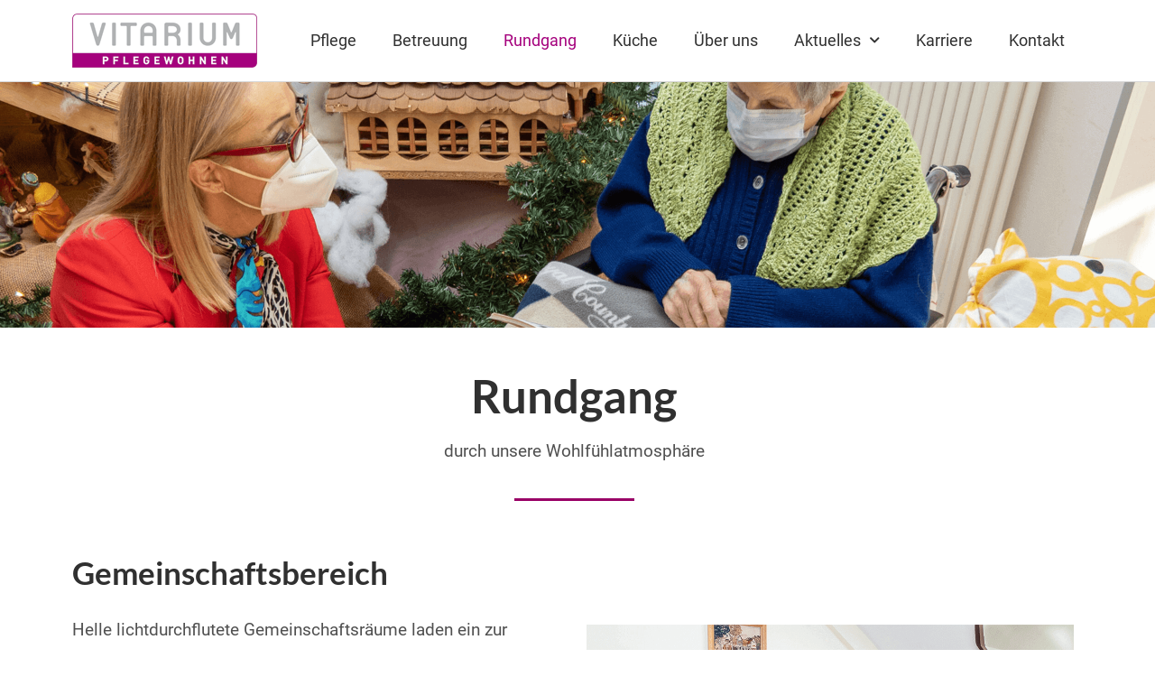

--- FILE ---
content_type: text/css
request_url: https://www.vitarium-schmelz.de/wp-content/uploads/elementor/css/post-15.css?ver=1767018465
body_size: 871
content:
.elementor-kit-15{--e-global-color-primary:#6EC1E4;--e-global-color-secondary:#54595F;--e-global-color-text:#7A7A7A;--e-global-color-accent:#61CE70;--e-global-color-2d3464f:#990066;--e-global-color-ca18180:#A5027D;--e-global-color-95fefb6:#F5F5F5;--e-global-color-ecb39b4:#EEE9E4;--e-global-color-13b67d1:#DCD3CA;--e-global-color-bf15cda:#F9F7F5;--e-global-color-2371955:#6B325B;--e-global-color-5144df9:#443332;color:#505050;font-family:"Roboto", Sans-serif;font-size:1.2rem;line-height:1.7em;}.elementor-kit-15 button,.elementor-kit-15 input[type="button"],.elementor-kit-15 input[type="submit"],.elementor-kit-15 .elementor-button{background-color:var( --e-global-color-2d3464f );color:#FFFFFF;}.elementor-kit-15 button:hover,.elementor-kit-15 button:focus,.elementor-kit-15 input[type="button"]:hover,.elementor-kit-15 input[type="button"]:focus,.elementor-kit-15 input[type="submit"]:hover,.elementor-kit-15 input[type="submit"]:focus,.elementor-kit-15 .elementor-button:hover,.elementor-kit-15 .elementor-button:focus{background-color:var( --e-global-color-ca18180 );border-radius:3px 3px 3px 3px;}.elementor-kit-15 e-page-transition{background-color:#FFBC7D;}.elementor-kit-15 a{color:#A5027D;}.elementor-kit-15 h1{color:#303030;font-family:"Lato", Sans-serif;font-size:3.2rem;font-weight:700;}.elementor-kit-15 h2{color:#303030;font-family:"Lato", Sans-serif;font-size:2.8rem;font-weight:700;}.elementor-kit-15 h3{color:#303030;font-family:"Lato", Sans-serif;font-size:2.5rem;font-weight:700;}.elementor-kit-15 h4{color:#303030;font-family:"Lato", Sans-serif;font-size:2.2rem;font-weight:700;}.elementor-kit-15 h5{color:#303030;font-family:"Lato", Sans-serif;font-size:1.9rem;font-weight:700;}.elementor-kit-15 h6{color:#303030;font-family:"Lato", Sans-serif;font-size:1.6rem;font-weight:700;}.elementor-section.elementor-section-boxed > .elementor-container{max-width:1140px;}.e-con{--container-max-width:1140px;}.elementor-widget:not(:last-child){margin-block-end:0px;}.elementor-element{--widgets-spacing:0px 0px;--widgets-spacing-row:0px;--widgets-spacing-column:0px;}{}h1.entry-title{display:var(--page-title-display);}.elementor-lightbox{background-color:#6B325BAD;}@media(max-width:1024px){.elementor-section.elementor-section-boxed > .elementor-container{max-width:1024px;}.e-con{--container-max-width:1024px;}}@media(max-width:767px){.elementor-section.elementor-section-boxed > .elementor-container{max-width:767px;}.e-con{--container-max-width:767px;}}/* Start Custom Fonts CSS */@font-face {
	font-family: 'Roboto';
	font-style: normal;
	font-weight: normal;
	font-display: auto;
	src: url('/wp-content/fonts/roboto/roboto-v20-latin-ext_latin-regular.eot');
	src: url('/wp-content/fonts/roboto/roboto-v20-latin-ext_latin-regular.eot?#iefix') format('embedded-opentype'),
		url('/wp-content/fonts/roboto/roboto-v20-latin-ext_latin-regular.woff2') format('woff2'),
		url('/wp-content/fonts/roboto/roboto-v20-latin-ext_latin-regular.woff') format('woff'),
		url('/wp-content/fonts/roboto/roboto-v20-latin-ext_latin-regular.ttf') format('truetype'),
		url('/wp-content/fonts/roboto/roboto-v20-latin-ext_latin-regular.svg#Roboto') format('svg');
}
@font-face {
	font-family: 'Roboto';
	font-style: normal;
	font-weight: 400;
	font-display: auto;
	src: url('/wp-content/fonts/roboto/roboto-v20-latin-ext_latin-regular.eot');
	src: url('/wp-content/fonts/roboto/roboto-v20-latin-ext_latin-regular.eot?#iefix') format('embedded-opentype'),
		url('/wp-content/fonts/roboto/roboto-v20-latin-ext_latin-regular.woff2') format('woff2'),
		url('/wp-content/fonts/roboto/roboto-v20-latin-ext_latin-regular.woff') format('woff'),
		url('/wp-content/fonts/roboto/roboto-v20-latin-ext_latin-regular.ttf') format('truetype'),
		url('/wp-content/fonts/roboto/roboto-v20-latin-ext_latin-regular.svg#Roboto') format('svg');
}
@font-face {
	font-family: 'Roboto';
	font-style: normal;
	font-weight: bold;
	font-display: auto;
	src: url('/wp-content/fonts/roboto/roboto-v20-latin-ext_latin-700.eot');
	src: url('/wp-content/fonts/roboto/roboto-v20-latin-ext_latin-700.eot?#iefix') format('embedded-opentype'),
		url('/wp-content/fonts/roboto/roboto-v20-latin-ext_latin-700.woff2') format('woff2'),
		url('/wp-content/fonts/roboto/roboto-v20-latin-ext_latin-700.woff') format('woff'),
		url('/wp-content/fonts/roboto/roboto-v20-latin-ext_latin-700.ttf') format('truetype'),
		url('/wp-content/fonts/roboto/roboto-v20-latin-ext_latin-700.svg#Roboto') format('svg');
}
@font-face {
	font-family: 'Roboto';
	font-style: normal;
	font-weight: 700;
	font-display: auto;
	src: url('/wp-content/fonts/roboto/roboto-v20-latin-ext_latin-700.eot');
	src: url('/wp-content/fonts/roboto/roboto-v20-latin-ext_latin-700.eot?#iefix') format('embedded-opentype'),
		url('/wp-content/fonts/roboto/roboto-v20-latin-ext_latin-700.woff2') format('woff2'),
		url('/wp-content/fonts/roboto/roboto-v20-latin-ext_latin-700.woff') format('woff'),
		url('/wp-content/fonts/roboto/roboto-v20-latin-ext_latin-700.ttf') format('truetype'),
		url('/wp-content/fonts/roboto/roboto-v20-latin-ext_latin-700.svg#Roboto') format('svg');
}
/* End Custom Fonts CSS */
/* Start Custom Fonts CSS */@font-face {
	font-family: 'Lato';
	font-style: normal;
	font-weight: 300;
	font-display: auto;
	src: url('https://www.vitarium-schmelz.de/wp-content/uploads/lato-v17-latin-300.eot');
	src: url('https://www.vitarium-schmelz.de/wp-content/uploads/lato-v17-latin-300.eot?#iefix') format('embedded-opentype'),
		url('https://www.vitarium-schmelz.de/wp-content/uploads/lato-v17-latin-300.woff2') format('woff2'),
		url('https://www.vitarium-schmelz.de/wp-content/uploads/lato-v17-latin-300.woff') format('woff'),
		url('https://www.vitarium-schmelz.de/wp-content/uploads/lato-v17-latin-300.ttf') format('truetype'),
		url('https://www.vitarium-schmelz.de/wp-content/uploads/lato-v17-latin-300.svg#Lato') format('svg');
}
@font-face {
	font-family: 'Lato';
	font-style: normal;
	font-weight: 500;
	font-display: auto;
	src: url('https://www.vitarium-schmelz.de/wp-content/uploads/lato-v17-latin-regular.eot');
	src: url('https://www.vitarium-schmelz.de/wp-content/uploads/lato-v17-latin-regular.eot?#iefix') format('embedded-opentype'),
		url('https://www.vitarium-schmelz.de/wp-content/uploads/lato-v17-latin-regular.woff2') format('woff2'),
		url('https://www.vitarium-schmelz.de/wp-content/uploads/lato-v17-latin-regular.woff') format('woff'),
		url('https://www.vitarium-schmelz.de/wp-content/uploads/lato-v17-latin-regular.ttf') format('truetype'),
		url('https://www.vitarium-schmelz.de/wp-content/uploads/lato-v17-latin-regular.svg#Lato') format('svg');
}
@font-face {
	font-family: 'Lato';
	font-style: normal;
	font-weight: 700;
	font-display: auto;
	src: url('https://www.vitarium-schmelz.de/wp-content/uploads/lato-v17-latin-700.eot');
	src: url('https://www.vitarium-schmelz.de/wp-content/uploads/lato-v17-latin-700.eot?#iefix') format('embedded-opentype'),
		url('https://www.vitarium-schmelz.de/wp-content/uploads/lato-v17-latin-700.woff2') format('woff2'),
		url('https://www.vitarium-schmelz.de/wp-content/uploads/lato-v17-latin-700.woff') format('woff'),
		url('https://www.vitarium-schmelz.de/wp-content/uploads/lato-v17-latin-700.ttf') format('truetype'),
		url('https://www.vitarium-schmelz.de/wp-content/uploads/lato-v17-latin-700.svg#Lato') format('svg');
}
@font-face {
	font-family: 'Lato';
	font-style: normal;
	font-weight: 900;
	font-display: auto;
	src: url('https://www.vitarium-schmelz.de/wp-content/uploads/lato-v17-latin-900.eot');
	src: url('https://www.vitarium-schmelz.de/wp-content/uploads/lato-v17-latin-900.eot?#iefix') format('embedded-opentype'),
		url('https://www.vitarium-schmelz.de/wp-content/uploads/lato-v17-latin-900.woff2') format('woff2'),
		url('https://www.vitarium-schmelz.de/wp-content/uploads/lato-v17-latin-900.woff') format('woff'),
		url('https://www.vitarium-schmelz.de/wp-content/uploads/lato-v17-latin-900.ttf') format('truetype'),
		url('https://www.vitarium-schmelz.de/wp-content/uploads/lato-v17-latin-900.svg#Lato') format('svg');
}
/* End Custom Fonts CSS */

--- FILE ---
content_type: text/css
request_url: https://www.vitarium-schmelz.de/wp-content/uploads/elementor/css/post-410.css?ver=1767018508
body_size: 964
content:
.elementor-410 .elementor-element.elementor-element-e766ea0:not(.elementor-motion-effects-element-type-background), .elementor-410 .elementor-element.elementor-element-e766ea0 > .elementor-motion-effects-container > .elementor-motion-effects-layer{background-image:url("https://www.vitarium-schmelz.de/wp-content/uploads/vitarium-pflegewohnen_header-rundgang.png");background-position:center center;background-repeat:no-repeat;background-size:cover;}.elementor-410 .elementor-element.elementor-element-e766ea0 > .elementor-container{min-height:10vh;}.elementor-410 .elementor-element.elementor-element-e766ea0 > .elementor-background-overlay{opacity:0.9;transition:background 0.3s, border-radius 0.3s, opacity 0.3s;}.elementor-410 .elementor-element.elementor-element-e766ea0{transition:background 0.3s, border 0.3s, border-radius 0.3s, box-shadow 0.3s;padding:100px 0px 100px 0px;}.elementor-410 .elementor-element.elementor-element-554f71f > .elementor-element-populated >  .elementor-background-overlay{opacity:0.66;}.elementor-410 .elementor-element.elementor-element-554f71f > .elementor-element-populated{transition:background 0.3s, border 0.3s, border-radius 0.3s, box-shadow 0.3s;padding:0px 0px 0px 0px;}.elementor-410 .elementor-element.elementor-element-554f71f > .elementor-element-populated > .elementor-background-overlay{transition:background 0.3s, border-radius 0.3s, opacity 0.3s;}.elementor-410 .elementor-element.elementor-element-4e3993f{--spacer-size:20px;}.elementor-410 .elementor-element.elementor-element-ff1a180{margin-top:40px;margin-bottom:40px;}.elementor-410 .elementor-element.elementor-element-4693941 > .elementor-widget-wrap > .elementor-widget:not(.elementor-widget__width-auto):not(.elementor-widget__width-initial):not(:last-child):not(.elementor-absolute){margin-bottom:20px;}.elementor-410 .elementor-element.elementor-element-0b12ab6 > .elementor-widget-wrap > .elementor-widget:not(.elementor-widget__width-auto):not(.elementor-widget__width-initial):not(:last-child):not(.elementor-absolute){margin-bottom:20px;}.elementor-410 .elementor-element.elementor-element-f3c4377{text-align:center;}.elementor-410 .elementor-element.elementor-element-dcda604{text-align:center;}.elementor-410 .elementor-element.elementor-element-6c8e033{--divider-border-style:solid;--divider-color:var( --e-global-color-2d3464f );--divider-border-width:3px;}.elementor-410 .elementor-element.elementor-element-6c8e033 .elementor-divider-separator{width:15%;margin:0 auto;margin-center:0;}.elementor-410 .elementor-element.elementor-element-6c8e033 .elementor-divider{text-align:center;padding-block-start:2px;padding-block-end:2px;}.elementor-410 .elementor-element.elementor-element-d072f07{--spacer-size:30px;}.elementor-410 .elementor-element.elementor-element-c013f23 > .elementor-element-populated{margin:0px 30px 0px 0px;--e-column-margin-right:30px;--e-column-margin-left:0px;padding:0px 0px 0px 0px;}.elementor-410 .elementor-element.elementor-element-e7fec35{--spacer-size:30px;}.elementor-410 .elementor-element.elementor-element-d074590 .elementor-button{background-color:var( --e-global-color-2d3464f );fill:#FFFFFF;color:#FFFFFF;}.elementor-410 .elementor-element.elementor-element-d074590 .elementor-button-content-wrapper{flex-direction:row-reverse;}.elementor-410 .elementor-element.elementor-element-d074590 .elementor-button .elementor-button-content-wrapper{gap:5px;}.elementor-410 .elementor-element.elementor-element-8306478{--e-image-carousel-slides-to-show:1;}.elementor-410 .elementor-element.elementor-element-5ec2e76:not(.elementor-motion-effects-element-type-background), .elementor-410 .elementor-element.elementor-element-5ec2e76 > .elementor-motion-effects-container > .elementor-motion-effects-layer{background-color:#FAFAFA;}.elementor-410 .elementor-element.elementor-element-5ec2e76{transition:background 0.3s, border 0.3s, border-radius 0.3s, box-shadow 0.3s;padding:45px 0px 45px 0px;}.elementor-410 .elementor-element.elementor-element-5ec2e76 > .elementor-background-overlay{transition:background 0.3s, border-radius 0.3s, opacity 0.3s;}.elementor-410 .elementor-element.elementor-element-2bb2a9e{--spacer-size:30px;}.elementor-410 .elementor-element.elementor-element-e208f43 > .elementor-element-populated{margin:0px 30px 0px 0px;--e-column-margin-right:30px;--e-column-margin-left:0px;padding:0px 0px 0px 0px;}.elementor-410 .elementor-element.elementor-element-96dce0e{--e-image-carousel-slides-to-show:1;}.elementor-410 .elementor-element.elementor-element-2f9b3c7:not(.elementor-motion-effects-element-type-background), .elementor-410 .elementor-element.elementor-element-2f9b3c7 > .elementor-motion-effects-container > .elementor-motion-effects-layer{background-color:#FFFFFF;}.elementor-410 .elementor-element.elementor-element-2f9b3c7{transition:background 0.3s, border 0.3s, border-radius 0.3s, box-shadow 0.3s;padding:45px 0px 45px 0px;}.elementor-410 .elementor-element.elementor-element-2f9b3c7 > .elementor-background-overlay{transition:background 0.3s, border-radius 0.3s, opacity 0.3s;}.elementor-410 .elementor-element.elementor-element-dec1626{--spacer-size:30px;}.elementor-410 .elementor-element.elementor-element-4237af5 > .elementor-element-populated{margin:0px 30px 0px 0px;--e-column-margin-right:30px;--e-column-margin-left:0px;padding:0px 0px 0px 0px;}.elementor-410 .elementor-element.elementor-element-141db9c{--e-image-carousel-slides-to-show:1;}.elementor-410 .elementor-element.elementor-element-b745616:not(.elementor-motion-effects-element-type-background), .elementor-410 .elementor-element.elementor-element-b745616 > .elementor-motion-effects-container > .elementor-motion-effects-layer{background-color:#FAFAFA;}.elementor-410 .elementor-element.elementor-element-b745616{transition:background 0.3s, border 0.3s, border-radius 0.3s, box-shadow 0.3s;padding:45px 0px 150px 0px;}.elementor-410 .elementor-element.elementor-element-b745616 > .elementor-background-overlay{transition:background 0.3s, border-radius 0.3s, opacity 0.3s;}.elementor-410 .elementor-element.elementor-element-c042ba3{--spacer-size:30px;}.elementor-410 .elementor-element.elementor-element-5a4b341 > .elementor-element-populated{margin:0px 30px 0px 0px;--e-column-margin-right:30px;--e-column-margin-left:0px;padding:0px 0px 0px 0px;}.elementor-410 .elementor-element.elementor-element-f6106f7{text-align:left;}.elementor-410 .elementor-element.elementor-element-f6106f7 img{width:100%;}:root{--page-title-display:none;}@media(max-width:1024px){.elementor-410 .elementor-element.elementor-element-e766ea0:not(.elementor-motion-effects-element-type-background), .elementor-410 .elementor-element.elementor-element-e766ea0 > .elementor-motion-effects-container > .elementor-motion-effects-layer{background-image:url("https://www.vitarium-schmelz.de/wp-content/uploads/vitarium-pflegewohnen_header-rundgang.png");}.elementor-410 .elementor-element.elementor-element-e766ea0 > .elementor-container{min-height:0px;}.elementor-410 .elementor-element.elementor-element-ff1a180{margin-top:35px;margin-bottom:0px;padding:0px 0px 0px 0px;}.elementor-410 .elementor-element.elementor-element-8261473{padding:20px 20px 20px 20px;}.elementor-410 .elementor-element.elementor-element-3ca857c > .elementor-element-populated{margin:0px 0px 0px 0px;--e-column-margin-right:0px;--e-column-margin-left:0px;padding:30px 0px 0px 0px;}.elementor-410 .elementor-element.elementor-element-8306478{--e-image-carousel-slides-to-show:3;}.elementor-410 .elementor-element.elementor-element-5ec2e76{padding:20px 20px 20px 20px;}.elementor-410 .elementor-element.elementor-element-d7adf00 > .elementor-element-populated{margin:0px 0px 0px 0px;--e-column-margin-right:0px;--e-column-margin-left:0px;padding:30px 0px 0px 0px;}.elementor-410 .elementor-element.elementor-element-96dce0e{--e-image-carousel-slides-to-show:3;}.elementor-410 .elementor-element.elementor-element-2f9b3c7{padding:20px 20px 20px 20px;}.elementor-410 .elementor-element.elementor-element-7f86ed8 > .elementor-element-populated{margin:0px 0px 0px 0px;--e-column-margin-right:0px;--e-column-margin-left:0px;padding:30px 0px 0px 0px;}.elementor-410 .elementor-element.elementor-element-141db9c{--e-image-carousel-slides-to-show:2;}.elementor-410 .elementor-element.elementor-element-b745616{padding:20px 20px 20px 20px;}.elementor-410 .elementor-element.elementor-element-423f93b > .elementor-element-populated{margin:0px 0px 0px 0px;--e-column-margin-right:0px;--e-column-margin-left:0px;padding:30px 0px 0px 0px;}.elementor-410 .elementor-element.elementor-element-f6106f7{text-align:left;}.elementor-410 .elementor-element.elementor-element-f6106f7 img{width:45%;}}@media(max-width:767px){.elementor-410 .elementor-element.elementor-element-e766ea0:not(.elementor-motion-effects-element-type-background), .elementor-410 .elementor-element.elementor-element-e766ea0 > .elementor-motion-effects-container > .elementor-motion-effects-layer{background-image:url("https://www.vitarium-schmelz.de/wp-content/uploads/vitarium-pflegewohnen_header-rundgang.png");}.elementor-410 .elementor-element.elementor-element-f6106f7 img{width:100%;}}@media(min-width:768px){.elementor-410 .elementor-element.elementor-element-4693941{width:10%;}.elementor-410 .elementor-element.elementor-element-0b12ab6{width:79.332%;}.elementor-410 .elementor-element.elementor-element-9af2016{width:10%;}}@media(max-width:1024px) and (min-width:768px){.elementor-410 .elementor-element.elementor-element-c013f23{width:100%;}.elementor-410 .elementor-element.elementor-element-3ca857c{width:100%;}.elementor-410 .elementor-element.elementor-element-e208f43{width:100%;}.elementor-410 .elementor-element.elementor-element-d7adf00{width:100%;}.elementor-410 .elementor-element.elementor-element-4237af5{width:100%;}.elementor-410 .elementor-element.elementor-element-7f86ed8{width:100%;}.elementor-410 .elementor-element.elementor-element-5a4b341{width:100%;}.elementor-410 .elementor-element.elementor-element-423f93b{width:100%;}}

--- FILE ---
content_type: text/css
request_url: https://www.vitarium-schmelz.de/wp-content/uploads/elementor/css/post-94.css?ver=1767018466
body_size: 590
content:
.elementor-94 .elementor-element.elementor-element-2c58849 > .elementor-container > .elementor-column > .elementor-widget-wrap{align-content:center;align-items:center;}.elementor-94 .elementor-element.elementor-element-2c58849:not(.elementor-motion-effects-element-type-background), .elementor-94 .elementor-element.elementor-element-2c58849 > .elementor-motion-effects-container > .elementor-motion-effects-layer{background-color:#FFFFFF;}.elementor-94 .elementor-element.elementor-element-2c58849{border-style:solid;border-width:0px 0px 1px 0px;border-color:#d6d6d6;transition:background 0.3s, border 0.3s, border-radius 0.3s, box-shadow 0.3s;padding:5px 20px 5px 20px;}.elementor-94 .elementor-element.elementor-element-2c58849 > .elementor-background-overlay{transition:background 0.3s, border-radius 0.3s, opacity 0.3s;}.elementor-94 .elementor-element.elementor-element-fbaecfb{text-align:left;}.elementor-94 .elementor-element.elementor-element-4bb26134 .elementor-menu-toggle{margin-left:auto;}.elementor-94 .elementor-element.elementor-element-4bb26134 .elementor-nav-menu .elementor-item{font-size:1.1rem;font-weight:500;}.elementor-94 .elementor-element.elementor-element-4bb26134 .elementor-nav-menu--main .elementor-item{color:#303030;fill:#303030;padding-left:20px;padding-right:20px;padding-top:20px;padding-bottom:20px;}.elementor-94 .elementor-element.elementor-element-4bb26134 .elementor-nav-menu--main .elementor-item:hover,
					.elementor-94 .elementor-element.elementor-element-4bb26134 .elementor-nav-menu--main .elementor-item.elementor-item-active,
					.elementor-94 .elementor-element.elementor-element-4bb26134 .elementor-nav-menu--main .elementor-item.highlighted,
					.elementor-94 .elementor-element.elementor-element-4bb26134 .elementor-nav-menu--main .elementor-item:focus{color:#A5027D;fill:#A5027D;}.elementor-94 .elementor-element.elementor-element-4bb26134 .elementor-nav-menu--dropdown a, .elementor-94 .elementor-element.elementor-element-4bb26134 .elementor-menu-toggle{color:#303030;}.elementor-94 .elementor-element.elementor-element-4bb26134 .elementor-nav-menu--dropdown{background-color:#F5F5F5;}.elementor-94 .elementor-element.elementor-element-4bb26134 .elementor-nav-menu--dropdown a:hover,
					.elementor-94 .elementor-element.elementor-element-4bb26134 .elementor-nav-menu--dropdown a.elementor-item-active,
					.elementor-94 .elementor-element.elementor-element-4bb26134 .elementor-nav-menu--dropdown a.highlighted,
					.elementor-94 .elementor-element.elementor-element-4bb26134 .elementor-menu-toggle:hover{color:#FFFFFF;}.elementor-94 .elementor-element.elementor-element-4bb26134 .elementor-nav-menu--dropdown a:hover,
					.elementor-94 .elementor-element.elementor-element-4bb26134 .elementor-nav-menu--dropdown a.elementor-item-active,
					.elementor-94 .elementor-element.elementor-element-4bb26134 .elementor-nav-menu--dropdown a.highlighted{background-color:#A5027D;}.elementor-94 .elementor-element.elementor-element-4bb26134 .elementor-nav-menu--dropdown .elementor-item, .elementor-94 .elementor-element.elementor-element-4bb26134 .elementor-nav-menu--dropdown  .elementor-sub-item{font-size:1.3em;}.elementor-94 .elementor-element.elementor-element-4bb26134 .elementor-nav-menu--dropdown li:not(:last-child){border-style:solid;border-color:#DAD9D9;border-bottom-width:1px;}@media(max-width:1024px){.elementor-94 .elementor-element.elementor-element-2c58849{padding:20px 20px 20px 20px;}.elementor-94 .elementor-element.elementor-element-4bb26134 .elementor-nav-menu--main .elementor-item{padding-left:0px;padding-right:0px;padding-top:0px;padding-bottom:0px;}.elementor-94 .elementor-element.elementor-element-4bb26134{--e-nav-menu-horizontal-menu-item-margin:calc( 0px / 2 );}.elementor-94 .elementor-element.elementor-element-4bb26134 .elementor-nav-menu--main:not(.elementor-nav-menu--layout-horizontal) .elementor-nav-menu > li:not(:last-child){margin-bottom:0px;}.elementor-94 .elementor-element.elementor-element-4bb26134 .elementor-nav-menu--dropdown a{padding-left:0px;padding-right:0px;padding-top:20px;padding-bottom:20px;}.elementor-94 .elementor-element.elementor-element-4bb26134 .elementor-nav-menu--main > .elementor-nav-menu > li > .elementor-nav-menu--dropdown, .elementor-94 .elementor-element.elementor-element-4bb26134 .elementor-nav-menu__container.elementor-nav-menu--dropdown{margin-top:40px !important;}}@media(max-width:767px){.elementor-94 .elementor-element.elementor-element-2c58849{padding:25px 10px 25px 10px;}.elementor-94 .elementor-element.elementor-element-63a1a264{width:50%;}.elementor-94 .elementor-element.elementor-element-5b119f3{width:50%;}}@media(min-width:768px){.elementor-94 .elementor-element.elementor-element-63a1a264{width:20.175%;}.elementor-94 .elementor-element.elementor-element-5b119f3{width:79.825%;}}@media(max-width:1024px) and (min-width:768px){.elementor-94 .elementor-element.elementor-element-63a1a264{width:40%;}.elementor-94 .elementor-element.elementor-element-5b119f3{width:60%;}}

--- FILE ---
content_type: text/css
request_url: https://www.vitarium-schmelz.de/wp-content/uploads/elementor/css/post-194.css?ver=1767018466
body_size: 327
content:
.elementor-194 .elementor-element.elementor-element-01dc7ec:not(.elementor-motion-effects-element-type-background), .elementor-194 .elementor-element.elementor-element-01dc7ec > .elementor-motion-effects-container > .elementor-motion-effects-layer{background-color:#444444;}.elementor-194 .elementor-element.elementor-element-01dc7ec{transition:background 0.3s, border 0.3s, border-radius 0.3s, box-shadow 0.3s;padding:60px 0px 60px 0px;}.elementor-194 .elementor-element.elementor-element-01dc7ec > .elementor-background-overlay{transition:background 0.3s, border-radius 0.3s, opacity 0.3s;}.elementor-194 .elementor-element.elementor-element-d83bb9a > .elementor-widget-container{padding:0px 0px 30px 0px;}.elementor-194 .elementor-element.elementor-element-d83bb9a{text-align:center;}.elementor-194 .elementor-element.elementor-element-d83bb9a .elementor-heading-title{color:#FFFFFF;}.elementor-194 .elementor-element.elementor-element-19b51b9{text-align:left;font-size:1.4rem;color:#FFFFFF;}.elementor-194 .elementor-element.elementor-element-dd2b9bd{text-align:left;font-size:1.4rem;color:#FFFFFF;}.elementor-194 .elementor-element.elementor-element-8465f29:not(.elementor-motion-effects-element-type-background), .elementor-194 .elementor-element.elementor-element-8465f29 > .elementor-motion-effects-container > .elementor-motion-effects-layer{background-color:#303030;}.elementor-194 .elementor-element.elementor-element-8465f29{transition:background 0.3s, border 0.3s, border-radius 0.3s, box-shadow 0.3s;padding:30px 0px 30px 0px;}.elementor-194 .elementor-element.elementor-element-8465f29 > .elementor-background-overlay{transition:background 0.3s, border-radius 0.3s, opacity 0.3s;}.elementor-194 .elementor-element.elementor-element-ded5821{text-align:center;}@media(max-width:1024px){.elementor-194 .elementor-element.elementor-element-19b51b9{text-align:center;}.elementor-194 .elementor-element.elementor-element-dd2b9bd{text-align:center;}}@media(min-width:768px){.elementor-194 .elementor-element.elementor-element-187b53f{width:56.695%;}.elementor-194 .elementor-element.elementor-element-adc4a5a{width:43.128%;}}@media(max-width:1024px) and (min-width:768px){.elementor-194 .elementor-element.elementor-element-187b53f{width:100%;}.elementor-194 .elementor-element.elementor-element-adc4a5a{width:100%;}}/* Start custom CSS for section, class: .elementor-element-01dc7ec */.elementor-194 .elementor-element.elementor-element-01dc7ec a{
    color: #fff;
}/* End custom CSS */
/* Start custom CSS for section, class: .elementor-element-8465f29 */.elementor-194 .elementor-element.elementor-element-8465f29 a{
    color: #fff;
}/* End custom CSS */